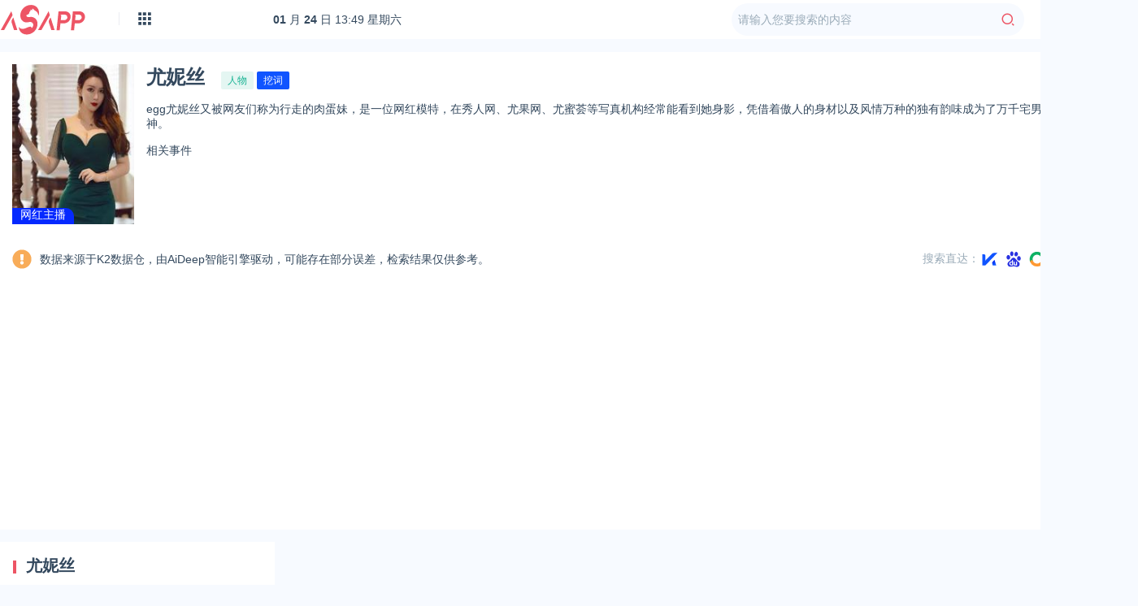

--- FILE ---
content_type: text/html; charset=utf-8
request_url: https://www.asapp.cn/tag/%E5%B0%A4%E5%A6%AE%E4%B8%9D
body_size: 3644
content:
<!DOCTYPE html>
<html lang="zh-CN" class="hb-loaded">
<head>
    <meta charset="UTF-8">
    <meta name="viewport" content="width=device-width, initial-scale=1, maximum-scale=1, user-scalable=no">
        <title>尤妮丝有什么梗？ - 爱思词典</title>
        <meta name="description" content="egg尤妮丝又被网友们称为行走的肉蛋妹，是一位网红模特，在秀人网、尤果网、尤蜜荟等写真机构经常能看到她身影，凭借着傲人的身材以及风情万种的独有韵味成为了万千宅男心目中的女神。"/>
    <meta name="keywords" content="尤妮丝"/>
    
    <link rel="stylesheet" href="/static/asapp/css/style.css">
    <link rel="stylesheet" href="https://cdn.k2os.com/font/style.css">
    <link rel="stylesheet" href="https://cdn.k2os.com/css/k2ued.css">
    <link rel="dns-prefetch" href="https://imgs.knowsafe.com">
    <link rel="dns-prefetch" href="https://imgs.aideep.com/">
    <link href="/static/asapp/img/favicon.ico" rel="icon" type="image/x-icon"/>
    <script async src="https://pagead2.googlesyndication.com/pagead/js/adsbygoogle.js?client=ca-pub-9347092167954578" crossorigin="anonymous"></script>

</head>
<body>

    <div class="header mb16" id="header">
        <div class="header_main">
            <div class="logo">
                <a href="/"><img alt="爱思词典" src="/static/asapp/img/logo.png"></a>
            </div>
            <div class="channel pc">
                <div class="channel_ico">
                    <img src="/static/asapp/img/channel_top_ico.png">
                </div>
                <div class="channel_nav_box">
                    <ul>
                        <li>
                            <a href="/">
                                <span><img src="/static/asapp/img/nav-home.svg"></span>
                                <div>首页</div>
                            </a>
                        </li>
                        <li>
                            <a href="/s/douyin">
                                <span><img src="/static/asapp/img/nav-dy.svg"></span>
                                <div>抖音</div>
                            </a>
                        </li>
                        <li>
                            <a href="/s/bilibili">
                                <span><img src="/static/asapp/img/nav-b.svg"></span>
                                <div>B站</div>
                            </a>
                        </li>
                        <li>
                            <a href="/s/laoshiji">
                                <span><img src="/static/asapp/img/nav-lsj.svg"></span>
                                <div>老司机</div>
                            </a>
                        </li>
                        <li>
                            <a href="/s/hot">
                                <span><img src="/static/asapp/img/nav-hot.svg"></span>
                                <div>热门</div>
                            </a>
                        </li>
                        <li>
                            <a href="/s/wl">
                                <span><img src="/static/asapp/img/nav-net.svg"></span>
                                <div>网络</div>
                            </a>
                        </li>
                    </ul>
                </div>
            </div>
            <div class="header-time fl">
                <a href="https://tools.0xu.cn/calendar" target="_blank"><div id="headerDate"></div></a>
            </div>
            <div class="header-login pc fr">
                <a class="btn-medium btn-red" href="/contact.html" target="_blank">
                    <i class="icon--140 mr8"></i>投稿</a>
            </div>
            <div class="header-search fr">
                <div class="header-search_box">
                    <input type="text" placeholder="请输入您要搜索的内容">
                    <span class="icon--10"></span>
                </div>
            </div>
            <a href="javascript:void(0)" class="navbut">
                <span></span>
                <span></span>
                <span></span>
            </a>
            <ul class="mapnav">
                <li><a href="/">首页</a></li>
                <li><a href="/s/douyin">抖音</a></li>
                <li><a href="/s/bilibili">B站</a></li>
                <li><a href="/s/laoshiji">老司机</a></li>
                <li><a href="/s/hot">热门</a></li>
                <li><a href="/s/wl">网络</a></li>
            </ul>
        </div>
    </div>


    <div class="star">
        <div class="star_img dy" style="height: auto">
            <div class="star_img_box">网红主播</div>
            <img src="https://imgs.knowsafe.com:8087/img/aideep/2023/3/12/3b1f1a4894aad903238a61ae8bb1841b.jpg?w=164&h=215" loading="lazy" alt="尤妮丝" style="height: auto">
        </div>
        <div class="star_about">
            <div class="star_div">
                <div class="star_name"><b>尤妮丝</b>
                    <div class="tag-small tag-green ml16">人物</div>
                    <a href="https://seo.0xu.cn/keywords/" target="_blank" class="tag-small tag-full-blue">挖词</a></div>
                
                <div class="star_describe" data-text="egg尤妮丝又被网友们称为行走的肉蛋妹，是一位网红模特，在秀人网、尤果网、尤蜜荟等写真机构经常能看到她身影，凭借着傲人的身材以及风情万种的独有韵味成为了万千宅男心目中的女神。"></div>
                <div class="star_tag_name">相关事件</div>
                <div class="star_tags"></div>
            </div>
        </div>
        <div class="k2-k2os-box">
            <img alt="aideep.com" src="/static/asapp/img/hot-tishi.svg"><span>数据来源于K2数据仓，由AiDeep智能引擎驱动，可能存在部分误差，检索结果仅供参考。</span>
            <ul class="pt8 fr">
                <li>搜索直达：</li>
                <li><a href="https://www.k2os.com/s/%e5%b0%a4%e5%a6%ae%e4%b8%9d.html" target="_blank"><img alt="0XU.CN" src="/static/asapp/img/hot-k2os.svg"></a></li>
                <li><a href="https://www.baidu.com/s?wd=%e5%b0%a4%e5%a6%ae%e4%b8%9d&www.k2os.com" rel="nofollow" target="_blank"><img src="/static/asapp/img/hot-baidu.svg"></a></li>
                <li><a href="https://www.so.com/s?q=%e5%b0%a4%e5%a6%ae%e4%b8%9d&www.k2os.com" rel="nofollow" target="_blank"><img src="/static/asapp/img/hot-so.svg"></a></li>
                <li><a href="https://www.toutiao.com/search/?keyword=%e5%b0%a4%e5%a6%ae%e4%b8%9d&www.k2os.com" rel="nofollow" target="_blank"><img src="/static/asapp/img/hot-toutiao.svg"></a></li>
                <li><a href="https://s.weibo.com/article?q=%e5%b0%a4%e5%a6%ae%e4%b8%9d&www.k2os.com" rel="nofollow" target="_blank"><img src="/static/asapp/img/hot-weibo.svg"></a></li>
                <li><a href="https://www.zhihu.com/search?type=content&q=%e5%b0%a4%e5%a6%ae%e4%b8%9d&www.k2os.com" rel="nofollow" target="_blank"><img src="/static/asapp/img/hot-zhihu.svg"></a></li>
            </ul>
        </div>
    </div>

<div class="main">
    <div class="k2-list-box">
        <div class="com_box k2-list k2_col-4 mb16" style="left: 0; top: 0;opacity: 0">
            <div class="k2-list-title mb16">
                <i></i>
                <a href="/r/wh/481.html" target="_blank">尤妮丝</a>
            </div>
            <div class="k2-list-excerpt mb16"><a href="/r/wh/481.html" target="_blank">egg尤妮丝又被网友们称为行走的肉蛋妹，是一位网红模特，在秀人网、尤果网、尤蜜荟等写真机构经常能看到她身影，凭借着傲人的身材以及风情万种的独有韵味成为了万千宅男心目中的女神。跟杨晨晨sugar、周于希...<span>查看更多</span></a></div>
            <div class="k2-n-user">
                <a href="/author/u28" target="_blank">
                    <img alt="周亚夫" src="https://imgs.knowsafe.com:8087/img/quu/t/a158.jpg">
                    <span class="mr8">周亚夫</span>
                </a>
                <p class="fr">03-12</p>
            </div>
        </div>
    </div>
    
</div>

    <div class="footer mt16">
        <div class="footer_main">
            <div class="guabiao">
                
                <a id="seal_ks_websafety" href="https://www.knowsafe.com" sid="a0009d19e640dafafa7d0d5ecece7003" sdomain="https://seal.knowsafe.com" target="_blank">iTrust</a>
                <script src="https://seal.knowsafe.com/static/js/websafety.js" charset="utf-8" type="text/javascript"></script>
                
            </div>
            <dl class="footer_left">
                <dt><img alt="AiDeep Ued" src="/static/asapp/img/footer_logo.png"></dt>
                <dd class="footer_nav">
                    <a href="/about.html">关于我们</a>
                    <a href="/contact.html">联系我们</a>
                    <a href="/links.html">友情链接</a>
                    <a href="/links.html">侵删通道</a>
                    <a href="/site1.xml">站点地图</a>
                    <a href="/site-tag-1.xml">站点标签</a>
                </dd>
                <dd class="gray copyright">Copyright © 2019 <a rel="nofollow" href="https://cms.k2os.com" target="_blank">K2CMS</a> All rights reserved.</dd>
                <dd class="gray">
                    <a rel="nofollow" href="https://beian.miit.gov.cn/" target="_blank">
                        黔ICP备19009857号-1
                    </a>
                    <span class="tongji">
                    <script type="text/javascript" src=""></script>
                        <script charset="UTF-8" id="LA_COLLECT" src="//sdk.51.la/js-sdk-pro.min.js"></script>
<script>LA.init({id: "JkId71jtXwrDYyHc",ck: "JkId71jtXwrDYyHc"})</script>
                        <script>
var _hmt = _hmt || [];
(function() {
    var hm = document.createElement("script");
    hm.src = "https://hm.baidu.com/hm.js?6e7d587a1e566f2da6ffd6e4f58e667f";
    var s = document.getElementsByTagName("script")[0];
    s.parentNode.insertBefore(hm, s);
})();
</script>
<script> var _mtj = _mtj || []; (function () { var mtj = document.createElement("script"); mtj.src = "https://node68.aizhantj.com:21233/tjjs/?k=e1j8r77ok75"; var s = document.getElementsByTagName("script")[0]; s.parentNode.insertBefore(mtj, s); })(); </script>
                    </span>
                </dd>
            </dl>
        </div>
    </div>


    <script src="/static/asapp/js/jquery-2.1.1.min.js"></script>
    <script src="/static/asapp/js/global.js"></script>

<script>
    let tag = "尤妮丝";
    $(".star_describe").each(function (k, v) {
        if ($(this).data('text').length > 230) {
            $(this).html($(this).data('text').substring(0, 230) + '<a href="javascript:void(0);" class="chakan">展开</a>')
        } else {
            $(this).html($(this).data('text'))
        }
    });
    $(document).on('click', '.chakan', function () {
        var iszk = $(this).parents('.star_describe').hasClass('zk');
        var text = $(this).parents('.star_describe').data('text');
        var brieftext = $(this).parents('.star_describe').data('text').substring(0, 230);
        if (iszk) {
            $(this).parents('.star_describe').removeClass('zk');
            $(this).parents('.star_describe').html(brieftext + '<a href="javascript:void(0);" class="chakan">展开</a>')
        } else {
            $(this).parents('.star_describe').addClass('zk');
            $(this).parents('.star_describe').html(text + '<a href="javascript:void(0);" class="chakan">收起</a>')
        }
    });

    function callbackFunction(result) {
        let html = '';
        let keys = []
        for (let i = 0; i < result.g.length; i++) {
            if (i > 5) break
            html += `<a href="https://www.baidu.com/s?wd=${result.g[i].q}" target="_blank">${result.g[i].q}</a>`;
            keys.push(result.g[i].q)
        }
        $('.star_tags').html(html)
        $('meta[name="keywords"]').attr("content", keys.join());
    }
</script>

    <script type="text/javascript"
            src="https://suggestion.baidu.com/su?wd=&json=1&cb=callbackFunction"></script>

</body>
</html>

--- FILE ---
content_type: text/html; charset=utf-8
request_url: https://www.google.com/recaptcha/api2/aframe
body_size: 249
content:
<!DOCTYPE HTML><html><head><meta http-equiv="content-type" content="text/html; charset=UTF-8"></head><body><script nonce="9GL1gEqpECc20bzL6nUcLQ">/** Anti-fraud and anti-abuse applications only. See google.com/recaptcha */ try{var clients={'sodar':'https://pagead2.googlesyndication.com/pagead/sodar?'};window.addEventListener("message",function(a){try{if(a.source===window.parent){var b=JSON.parse(a.data);var c=clients[b['id']];if(c){var d=document.createElement('img');d.src=c+b['params']+'&rc='+(localStorage.getItem("rc::a")?sessionStorage.getItem("rc::b"):"");window.document.body.appendChild(d);sessionStorage.setItem("rc::e",parseInt(sessionStorage.getItem("rc::e")||0)+1);localStorage.setItem("rc::h",'1769262582738');}}}catch(b){}});window.parent.postMessage("_grecaptcha_ready", "*");}catch(b){}</script></body></html>

--- FILE ---
content_type: text/css; charset=utf-8
request_url: https://www.asapp.cn/static/asapp/css/style.css
body_size: 23533
content:
body{background:#f7faff!important;font-family:"Helvetica Neue",Helvetica,Tahoma,Arial,"Microsoft Yahei","Hiragino Sans GB","WenQuanYi Micro Hei",sans-serif;color:#34495e}
body,dd,dl,dt,ul,ul li{margin:0;padding:0;list-style:none}
a,a:hover{text-decoration:none}
h1,h2,h3,h4{margin:0;padding:0}
button,input,select{outline-color:invert;outline-style:none;outline-width:0;border:none;text-shadow:none;-webkit-user-select:text;box-shadow:none}
.header{background:#fff;height:48px}
.header_main{width:1400px;margin:0 auto}
.logo{float:left;margin-top:4px;margin-right:40px;height:40px}
.logo img{width:100%;height:100%}
.header-login{line-height:48px}
.channel{float:left;margin-top:15px;font-size:0;border-left:1px #ebedf2 solid;padding-left:23px;position:relative;z-index:100}
.channel_nav_box{position:absolute;left:23px;top:0;display:none;padding-top:35px}
.channel ul{background:#fff;width:352px;padding:16px 16px 0 16px;margin-bottom:-16px;border-radius:4px;box-shadow:0 2px 4px rgba(0,0,0,.12),0 0 6px rgba(0,0,0,.04);font-size:0;height:auto;overflow:hidden}
.channel:hover .channel_nav_box{display:block}
.channel ul li{width:40px;height:46px;text-align:center;float:left;margin-right:16px;margin-bottom:16px;overflow:hidden}
.channel ul li a{display:block;color:#34495e}
.channel ul li:nth-child(6n){margin-right:0}
.channel ul li img{width:24px;height:24px}
.channel ul li div{font-size:12px;line-height:19px;overflow:hidden;margin-top:5px}
.header-time{height:48px;line-height:48px;margin-left:150px}
.header-time a{color:#34495e;font-size:14px}
.header-search{margin-right:64px;margin-top:4px}
.header-search_box{width:360px;height:40px;background:#f7faff;border-radius:20px;color:#9aabb8;display:flex}
.header-search_box input{width:calc(100% - 40px);background:0 0;padding:8px}
.header-search_box span{width:40px;height:40px;line-height:40px;text-align:center}
.header-search_box .icon--10{color:#ed5565;font-size:18px}
.header-search_box .icon--10:hover{color:#e02a37}
.main{width:1400px;margin:0 auto;height:auto;overflow:hidden}
.k2-list-box{ width: 1400px; margin: -16px auto 16px auto; position: relative;}
.com_title-red{ border-left: 4px #ed5565 solid; padding-left: 12px; font-size: 14px; color: #34495e; height: 19px; }
.k2-n-user{height:16px}
.k2-n-user a{font-size:14px;color:#939cb0;float:left;display:flex;line-height:16px}
.k2-n-user img{width:16px;height:16px;margin-right:8px;border-radius:50%}
.k2-n-user p{color:#9aabb8}
.k2-list{ margin-bottom: 16px; -webkit-column-break-inside: avoid; width: 25%; position: absolute}
.k2-list:hover{box-shadow: 0 6px 12px 0 hsl(0deg 0% 82% / 18%)}
.k2-list-title i{border-left: 4px #ed5565 solid;padding-left: 12px;height: 20px;}
.k2-list-title a{font-size:20px;color:#34495e;font-weight:700}
.k2-list-title a:hover{color:#ed5565!important}
.k2-list-excerpt a{font-size:16px;color:#34495e;line-height:32px}
.k2-list-excerpt a:hover{color:#34495e!important}
.k2-list-excerpt a span{font-size:16px;color:#ed5565;line-height:32px}
.k2-center{width:688px;margin:0 auto}
.article-user_pic img{width:32px;height:32px;margin-right:8px;border-radius:50%}
.com_more{width:100%}
.com_more a{font-size:12px;color:#34495e;display:block;height:14px;line-height:14px;text-align:center}
.banner_h_70{height:70px;width:300px;background:#1054ff}
.banner_h_250{height:250px;width:300px;background:#1054ff}
.banner_h_250 img,.banner_h_70 img{width:100%;height:100%}
.com_404{width:1400px;margin:0 auto;height:auto;overflow:hidden;text-align:center}
.com_404 img{padding-top:100px;margin-bottom:100px}
.com_title{position:relative}
.com_title_more{position:absolute;right:0;top:0;background:url(../img/more.png);display:inline-block;width:20px;height:20px}
.k2-link{overflow:hidden;clear:both;width:1400px;margin:0 auto}
.k2-link .more{color:#9aabb8}
.k2-link-list{width:1400px;margin:0 auto;overflow:hidden;margin-top:2px;background:#fff}
.k2-link-list ul{padding:16px;height:auto}
.k2-link-list ul li{float:left;margin-right:16px}
.k2-link-list ul li a{color:#34495e;font-size:14px}
.k2-about{width:1400px;margin:0 auto;min-height:400px;overflow:hidden}
.k2-about-left{width:200px;margin-right:16px;float:left}
.k2-about-left ul li{background:#fff;height:60px;margin-bottom:10px}
.k2-about-left ul li a{display:block;line-height:60px;color:#34495e;font-size:16px;text-align:center}
.k2-about-right{width:1184px;height:100%;float:right}
.k2-about-box{background:#fff;min-height:428px;height:100%;padding:16px;margin-top:2px}
.k2-about-box p{font-size:16px;color:#34495e;line-height:30px}
.k2-about-box b{font-size:16px;color:#0529ff;line-height:30px}
.k2-hot-main{width:calc(100% - 204px)}
.k2-hot-nav{border-bottom:1px #f7faff solid}
.k2-hot-list span,.k2-hot-nav span{display:inline-block;height:56px;line-height:56px;color:#34495e;font-size:14px;white-space:nowrap;overflow:hidden;text-overflow:ellipsis;-o-text-overflow:ellipsis}
.k2-hot-list span:nth-child(1),.k2-hot-nav span:nth-child(1){width:12%;padding:0 4px;display:inline-block}
.k2-hot-list span:nth-child(2),.k2-hot-nav span:nth-child(2){width:65%;display:inline-block}
.k2-hot-list{min-height:494px}
.k2-hot-list li:nth-child(2n){background:#f7faff}
.k2-hot-list span{font-size:14px;color:#34495e;line-height:56px;height:56px}
.k2-hot-list span a{color:#0529ff}
.k2-page404{width:1200px;height:auto;margin:0 auto}
.k2-page404-box{text-align: center}
.k2-page404-box p{color:#34495e;font-size:16px}
.k2-page404-like ul{display:flex;flex-flow:wrap}
.k2-page404-like li{display:flex;align-items:center;float:left;width:calc(33.333333% - 10.666666px);margin-right:16px}
.k2-page404-like li:nth-child(3n){margin-right:0}
.k2-page404-like li a{font-size:16px;color:#34495e;line-height:34px}
.k2-page404-like li span{width:2px;height:2px;border-radius:50%;border:2px #9aabb8 solid;margin-right:12px}
.k2-asapp-like{position: relative; display: flex; flex-wrap: wrap;}
.k2-asapp-like li{background:#f7faff;float:left;padding: 16px;height:56px;width:calc(33.333333% - 10.666666px);margin-right:16px;margin-top:16px}
.k2-asapp-like li:nth-child(3n){margin-right:0}
.k2-asapp-like li span:nth-child(1){color:#ed5565;font-size:14px;margin-right:4px}
.k2-asapp-like li span:nth-child(2){color:#34495e;font-size:16px}
.footer{background:#fff;height:100px;overflow:hidden}
.footer_main{width:1400px;margin:0 auto}
.footer_left{position:relative;padding-left:70px;font-size:14px;margin-top:16px;float:left}
.footer_left dt{position:absolute;left:0;top:5px}
.footer_left dd.footer_nav a{color:#34495e;margin-right:16px}
.copyright{margin:10px 0}
.security_ico{float:right;margin-top:30px}
.tongji a{font-size:14px;color:#9aabb8}
.guabiao{float:right;margin-top:30px;width:114px}
.keywords{margin-top:15px}
.keywords a{background-color:#f7faff;font-size:12px;padding:4px;border-radius:999rem;padding-right:16px;display:inline-block;align-items:center;line-height:1.4;margin-right:15px;color:#34495e;margin-bottom:15px}
.keywords a:before{content:"#";color:#ed5565;border-radius:100%;background-color:#fff;width:20px;height:20px;line-height:20px;text-align:center;margin-right:6px;font-weight:700}
.user_inf{background:#fff;padding:16px;margin-bottom:16px}
.user_pic{text-align:center;padding-bottom:30px;border-bottom:1px #f7faff solid;display:block;color:#34495e}
.user_pic img{width:115px;height:115px;border-radius:50%;display:block;margin:0 auto;border:1px #c1d3ff solid;padding:4px;background:#f7faff;margin-bottom:10px}
.user_inf ul{height:auto;overflow:hidden;padding-top:16px}
.user_inf ul li{float:left;width:50%;text-align:center}
.user_inf ul li i{display:block;color:#9aabb8;font-style:normal}
.ewm{background:#fff;padding:16px;margin-bottom:16px;font-size:12px;color:#34495e;text-align:center}
.ewm img{display:block;margin:0 auto 16px auto}
.right_box{width:auto;height:auto;overflow:hidden;background:#fff;padding:16px}
.inc_pic li{background:#fff;padding:8px;float:left;margin-right:12px;margin-bottom:12px}
.ico-more2{background:url(../img/more2.svg);display:inline-block;width:20px;height:20px;vertical-align:middle}
.inc_pic{height:auto;overflow:hidden}
.inc_pic li span{display:block;height:180px;overflow:hidden;font-size:0}
.inc_pic li span img{width:100%;object-fit:cover;height:180px}
.inc_pic li div{font-size:14px;line-height:1;margin-top:10px;white-space:nowrap;overflow:hidden;text-overflow:ellipsis}
.inc_pic a{color:#34495e}
.no_sites{width:100%;text-align:center;font-size:14px}
.btn_add_site{border:1px #0529ff solid;color:#0529ff;padding:8px 15px;background-color:transparent;border-radius:6px}
.no_sites .text{color:#9aabb8;margin:10px 0}
.article_show_box{background:#fff;height:auto;overflow:hidden}
.article_show .title{color:#34495e;font-size:24px;line-height:normal;font-weight:400;margin-bottom:16px}
.article_show{margin:24px}
.article_inf{font-size:14px;height:auto;overflow:hidden;margin-bottom:16px;color:#34495e}
.article_inf span{color:#9aabb8;margin-right:30px}
.article_inf span.classify{float:right;margin-right:0}
.article_inf a{color:#34495e}
.article_show_body{font-size:16px;line-height:34px;color:#34495e}
.article_show_body img{max-width:100%}
.article_footer{font-size:14px;line-height:26px;color:#34495e}
.article_footer div:first-child{color:#9aabb8;font-size:14px;font-style:italic}
.article_footer div:nth-child(2) a{color:#0529ff}
.article_footer i{color:#9aabb8}
.article_footer_banner{background:#fff;padding:16px}
.star_img.dy{left:15px;top:15px;width:150px;height:225px;overflow:hidden}
.star_img.dy img{width:100%}
.star_img{width:164px;float:left;position:absolute;top:-15px;left:0;font-size:0}
.star_img img{width:164px;height:225px}
.star_img_box{position:absolute;left:0;bottom:0;display:inline-block;height:20px;border-radius:0 10px 0 0;background:#0529ff;color:#fff;font-size:14px;padding:0 10px}
.star{width:1400px;margin:0 auto;min-height:200px;margin-bottom:15px;background:#fff;position:relative;margin-top:15px;overflow:hidden}
.star_about{padding-left:165px}
.star_div{padding:15px;min-height:230px}
.star_name b{font-size:24px;color:#34495e}
.star_name small{margin-left:15px;font-size:12px;color:#fff;border-radius:2px;padding:1px 6px;background-color:#1ab394}
.star_describe{font-size:14px;overflow:hidden;text-overflow:ellipsis;margin-top:15px;margin-right:15px}
.star_describe a{color:#0529ff;margin-left:5px}
.star_tag_name{margin-top:15px;font-size:14px;color:#34495e}
.star_tags{margin-top:15px}
.star_tags a{height:26px;line-height:26px;font-size:12px;padding:0 10px;margin-right:10px;background:#f7faff;border-radius:3px;display:inline-block}
.star_n_bottom{margin-top:12px}
.star_n_bottom .tag{font-size:0;display:inline-block;vertical-align:middle;margin-right:16px}
.star_n_bottom .tag a{display:inline-block;background:#f7faff;border-radius:4px;height:22px;line-height:22px;padding:0 10px;color:#1054ff;font-size:12px}
.star_n_bottom .tag a+a{margin-left:16px}
.star_n_bottom span{display:inline-block;height:22px;line-height:22px;font-size:14px;margin-right:16px;overflow:hidden;text-overflow:ellipsis;white-space:nowrap}
.star_n_bottom span a{color:#1054ff}
.star_n_bottom .qita{display:inline-block;height:22px;overflow:hidden;vertical-align:middle;font-size:0}
.author_article{height:auto;overflow:hidden}
.author_article li{float:left;background:#fff;height:200px;overflow:hidden}
.author_article li .pic{height:125px;overflow:hidden;display:block;background:#f7faff}
.author_article li .pic img{width:100%}
.author_article li .title{display:block;padding:8px 10px;line-height:18px;font-size:12px;color:#34495e;height:36px}
.author_article li:nth-child(5n+5){margin-right:0}
.author_f{font-size:12px;color:#9aabb8;padding:10px}
.author_f .browse{padding-left:15px;float:right}
.author_nav{width:auto;background:#fff;margin:15px 0;height:auto;overflow:hidden;padding:0 15px}
.author_nav li{float:left}
.author_nav li a{height:45px;line-height:45px;display:block;padding:0 15px}
.author_nav li.dq a{background:#f7faff;color:#0529ff}
.author_header{background:#fff;height:150px;margin-top:100px;position:relative}
.author_header img{width:125px;height:125px;border-radius:50%;left:50%;margin:0 0 0 -67.5px;position:absolute;top:-50%;padding:5px;border:1px #0529ff solid}
.username{padding-top:70px;text-align:center;font-size:16px}
.article_detaile_hot span:nth-child(2){width:175px}
.article_detaile_hot{width:100%}
.tag_classify{width:1400px;height:auto;overflow:hidden;background-color:#fff}
.tag_classify li{float:left;margin-left:40px}
.tag_classify li a{display:block;height:48px;line-height:48px;font-size:14px;color:#34495e;border-bottom:2px #fff solid}
.tag_classify li.dq>a{border-bottom:2px #0529ff solid}
.page{text-align:right}
.page .pagination{display:inline-block;text-align:center;height:auto;overflow:hidden}
.page .pagination li:first-child{border-radius:5px 0 0 5px}
.page .pagination li:last-child{border-right:1px #f1f1f1 solid;border-radius:0 5px 5px 0}
.page .pagination li{float:left;border:1px #f1f1f1 solid;border-right:none;overflow:hidden}
.page .pagination li a,.pagination li span{float:left;width:34px;height:34px;line-height:34px;text-align:center;background:#fff}
.page .pagination li a{color:#34495e}
.page .pagination li.active span{background:#0529ff;color:#fff}
.mapnav,.nav,.navbut{display:none}
@media (max-width:768px){
    .k2-list-box{ width: 100%}
    .k2-list-box .k2-list{ width: 100%; margin-right: 0}
    .index-center,.index-center2,.index-right,.k2-center,.k2-index-left,.k2-left-2,.main{width:100%}
    .header-search,.header-time,.header-top,.header_btn,.k2-about-left,.k2-left,.k2-link,.k2-link-list,.k2-right,.pc{display:none}
    .header_search{right:15px;top:35px;z-index:99}
    .header_main .icon--162{float:right;height:30px;line-height:30px;margin-top:11px;padding:0 10px;cursor:pointer}
    .header_main>.icon--162{position:absolute;right:15px;top:0;margin-top:0;color:#fff}
    .header_main .logo{height:30px;line-height:30px;margin-top:0}
    .header_main .logo img{height:100%;padding-left:8px}
    .header_search{position:absolute;right:0;top:55px;box-shadow:0 2px 6px 0 #b9c5cc;padding:15px;background:#fff;width:230px;display:none;z-index:9}
    .header_search>div{background:#f7faff;position:relative}
    .header_search>div input{height:34px;background:0 0;margin:0;padding:0 10px;width:145px}
    .header_search>div span{position:absolute;right:0;top:0;margin:0;padding:0;cursor:pointer}
    .header_search>div span.icon--162{margin-top:0;height:34px;line-height:34px}
    .header_search>div span.icon--128{border-right:1px #dde6eb solid;padding-right:7px;right:34px;top:8px;color:#9aabb8}
    .header_main{position:relative;width:100%;height:auto;min-height:30px;background:#fff}
    .nav{background:#fff;border-top:1px #f7f7f7 solid;border-bottom:1px #f7f7f7 solid}
    .nav li{display:inline-block;font-size:14px}
    .nav li a{color:#34495e;display:block;height:30px;line-height:30px;margin:0 10px}
    .nav li.dq>a{border-bottom:2px #0529ff solid}
    .navbut{width:30px;height:27px;position:absolute;left:90px;top:0;padding-top:3px}
    .navbut span{display:block;height:2px;background:#9aabb8;margin:4px 8px 0 8px}
    .mapnav{background:#fff;border-top:1px #f7faff solid;padding:5px 10px;height:auto;overflow:hidden}
    .mapnav li{float:left;width:20%;font-size:14px}
    .mapnav li a{display:block;height:24px;line-height:24px;padding:0 5px;color:#34495e}
    #headerDate{display:none}
    .k2-page404{width:100%}
    .k2-page404-like li{width:100%}
    .top_bnt{display:none!important}
    .iconfont{list-style-type:disc;margin-right:25px}
    .com_news{background:#fff}
    .com_news li{display:block;position:relative;background:#fff;padding-top:10px}
    .com_news li .img{position:absolute;left:0;top:10px;width:110px;height:73px;display:block;overflow:hidden;border-radius:3px;background:#f7faff}
    .com_news li .img img{width:100%}
    .com_news li h3{font-size:16px}
    .com_news li h3 a{color:#34495e;font-weight:400;display:block;line-height:24px;height:48px;overflow:hidden;margin-bottom:4px}
    .com_news li p{font-size:12px;display:none}
    .com_news_list{display:flex;justify-content:space-between}
    .com_news_r{margin-left:0;width:calc(100% - 172px);display:flex;justify-content:space-between;flex-flow:column}
    .k2-index-center{width:100%}
    .com_news_footer{height:20px;font-size:12px;line-height:20px;color:#9aabb8}
    .com_news_footer .user img,.read_ico{display:none}
    .com_news_footer .user a{color:#9aabb8}
    .com_news_footer .time{float:right}
    .mapnav,.navbut{display:block;width:100%}
    .navbut{width:35px}
    .header{height:auto;overflow:hidden}
    .com_more a{display:block;font-size:14px;text-align:center;background:#fff;color:#34495e}
    .k2-job-list ul li{padding:10px;width:100%;background:#fff;float:none;position:relative}
    .k2-job-title{float:left;width:80%}
    .k2-job-title a{font-size:16px;color:#34495e}
    .k2-job-title span{font-size:16px;color:#ed5565}
    .k2-job-tag{width:80%;font-size:14px;margin-top:30px;color:#9aabb8}
    .k2-job-com{position:absolute;right:10px;top:10px;margin-top:0!important}
    .footer .footer_nav{display:none}
    .footer dt{background:#fff;text-align:center;margin:15px 15px 0 15px;padding:15px}
    .footer dt img{height:45px}
    .footer .footer_main>a,.footer .gray{display:none}
    .page{margin:0 15px}
    .guabiao{float:right;margin:20px 30px 0 0;width:114px}
    .footer dt{text-align:left}
    .star{height:auto;overflow:hidden;background:#fff}
    .star_img{position:relative;display:block;padding-top:80%}
    .star_img img{position:absolute;top:0;left:0;width:100%;height:100%;object-fit:cover;object-position:center -.33px}
    .star_img_box{text-align:center;width:100px;color:#fff;font-size:14px;padding:2px;background-color:#0529ff;position:absolute;z-index:1;left:0}
    .star_about{float:left}
    .star_div{margin-top:15px}
    .star_name b{font-size:14px;color:#34495e}
    .star_name small{margin-left:15px;font-size:12px;color:#fff;border-radius:2px;padding:1px 6px;background-color:#1ab394}
    .star_describe{font-size:14px;overflow:hidden;text-overflow:ellipsis;display:-webkit-box;-webkit-box-orient:vertical;-webkit-line-clamp:6;margin-top:15px;margin-right:15px}
    .star_tag_name{margin-top:15px;font-size:14px;color:#34495e}
    .star_tags{margin-top:15px}
    .star_tags a{height:26px;line-height:26px;font-size:12px;padding:0 10px;margin:5px 5px 5px 0;background:#f7faff;border-radius:3px;display:inline-block}
    .star_img.dy{left:0;top:0;height:auto;overflow:hidden;width:100%;padding:0;position:relative}
    .star_img.dy img{width:100%;position:relative}
    .tag_classify{width:100%;margin:10px auto;height:auto;overflow:hidden;background-color:#fff}
    .tag_classify li{float:left;margin-left:40px}
    .tag_classify li a{display:block;height:48px;line-height:48px;font-size:14px;color:#34495e;border-bottom:2px #fff solid}
    .tag_classify li.dq>a{border-bottom:2px #0529ff solid}
    .tag_article{margin:0 15px}
    .article_show_box{overflow:hidden;background:#fff}
    .article_show{margin:14px}
    .article_show h1{font-size:24px;font-weight:400;padding:10px;color:#34495e}
    .article_inf{padding:0 10px;margin-bottom:15px;color:#34495e}
    .article_inf span{margin-right:10px;font-size:14px}
    .article_inf a{color:#34495e}
    .article_show_body img{max-width:100%}
    .article_show_body{font-size:16px;color:#34495e;line-height:28px}
    .article_show_body p{word-wrap:break-word;word-break:break-all}
    .article_footer_banner{display:none}
    .article_footer{line-height:28px;font-size:16px;color:#34495e;font-style:italic}
    .article_footer div:first-child{color:#9aabb8;font-size:14px}
    .article_footer div:nth-child(2) a{color:#0529ff}
    .article_footer div{font-size:14px;margin-bottom:15px}
    .article_footer div.mylink{overflow:hidden}
    .keywords{margin-top:14px}
    .keywords a{height:24px;line-height:24px;background:#f7faff;border-radius:3px;display:inline-block;margin-right:10px;padding:0 8px;margin-bottom:5px}
    .inc_pic li{width:calc(50% - 7px);background:#fff;float:left;margin-right:14px;}
    .inc_pic li:nth-child(2n){float:right}
    .inc_pic{height:auto;overflow:hidden}
    .inc_pic li span{display:block;height:180px;overflow:hidden;font-size:0}
    .inc_pic li span img{width:100%;object-fit:cover;height:180px}
    .inc_pic li div{font-size:14px;line-height:1;margin-top:10px;white-space:nowrap;overflow:hidden;text-overflow:ellipsis}
    .inc_pic a{color:#34495e}
    .inc_pic .k2_col-3{margin-right:0}
    .ico-more2{background:url(../img/more2.svg);display:inline-block;width:20px;height:20px;vertical-align:middle}
    .author_header{background:#fff;position:relative;height:80px;margin-top:50px}
    .author_header img{width:60px;height:60px;border-radius:50%;position:absolute;left:50%;top:-50%;padding:3px;border:1px #0529ff solid;margin-left:-33px}
    .author_nav{background:#fff;margin:10px 0;height:auto;overflow:hidden;padding:0 10px}
    .author_nav a{display:block;height:50px;line-height:50px}
    .author_nav li{float:left}
    .author_nav li a{padding:0 15px}
    .author_nav li.dq a{background:#f7faff;color:#0529ff}
    .author_article li{background:#fff;margin-bottom:15px}
    .author_article li .pic{width:100%;overflow:hidden;display:block}
    .author_article li .pic img{width:100%}
    .author_article li .title{font-size:14px;padding:0 15px;color:#34495e;display:block}
    .author_article li .author_f{padding:10px 15px;font-size:14px;color:#9aabb8}
    .author_f .browse{padding-left:15px;float:right}
    .pagination{margin-bottom:20px;height:auto;overflow:hidden}
    .pagination li{display:none;width:50%;float:left;text-align:center}
    .pagination li a,.pagination li span{display:block;background:#fff;height:40px;line-height:40px}
    .pagination li:first-child{display:inline-block}
    .pagination li:last-child{display:inline-block}
    .username{padding-top:30px;text-align:center}
    .star{height:auto;margin:15px;overflow:hidden;background:#fff}
    .star_img{position:relative;display:block;padding-top:80%}
    .star_img img{position:absolute;top:0;left:0;width:100%;height:100%;object-fit:cover;object-position:center -.33px}
    .star_img_box{text-align:center;width:100px;color:#fff;font-size:14px;padding:2px;background-color:#0529ff;position:absolute;margin:-260px 0 0 0;z-index:1}
    .star_about{float:left}
    .star_div{padding:15px}
    .star_name b{font-size:14px;color:#34495e}
    .star_name small{margin-left:15px;font-size:12px;color:#fff;border-radius:2px;padding:1px 6px;background-color:#1ab394}
    .star_describe{font-size:14px;overflow:hidden;text-overflow:ellipsis;display:-webkit-box;-webkit-box-orient:vertical;-webkit-line-clamp:6;margin-top:15px;margin-right:15px}
    .star_tag_name{margin-top:15px;font-size:14px;color:#34495e}
    .star_tags{margin-top:15px}
    .star_tags a{height:26px;line-height:26px;font-size:12px;padding:0 10px;margin:5px 5px 5px 0;background:#f7faff;border-radius:3px;display:inline-block}
    .k2-about-box{background:#fff;padding:14px;height:auto}
    .com_pictures li{width:calc(50% - 8px)}
    .com_pictures li:nth-child(6n){margin-right:16px}
    .com_pictures li:nth-child(2n){margin-right:0}
    .com_pictures{width:100%}
    .k2-about-left{display:none}
    .k2-about,.k2-about-right{width:100%}
}

--- FILE ---
content_type: image/svg+xml
request_url: https://www.asapp.cn/static/asapp/img/nav-home.svg
body_size: 680
content:
<svg xmlns="http://www.w3.org/2000/svg" viewBox="0 0 24 24"><defs><style>.cls-1{fill:none;}.cls-2{fill:#34495e;}.cls-3{fill:#ed5565;}</style></defs><title>home@1x</title><g id="图层_2" data-name="图层 2"><g id="图层_1-2" data-name="图层 1"><rect class="cls-1" width="24" height="24"/><path class="cls-2" d="M19.88,23H4.13A3.13,3.13,0,0,1,1,19.88V10A3.11,3.11,0,0,1,2.17,7.58L10,1.28a3.11,3.11,0,0,1,3.9,0l7.87,6.3A3.11,3.11,0,0,1,23,10v9.85A3.13,3.13,0,0,1,19.88,23ZM11.3,2.84,3.42,9.14A1.12,1.12,0,0,0,3,10v9.85A1.13,1.13,0,0,0,4.13,21H19.88A1.13,1.13,0,0,0,21,19.88V10a1.12,1.12,0,0,0-.42-.88L12.7,2.84a1.13,1.13,0,0,0-1.4,0Z"/><path class="cls-3" d="M12,19a1,1,0,0,1-1-1V13a1,1,0,0,1,2,0v5A1,1,0,0,1,12,19Z"/><rect class="cls-1" width="24" height="24"/></g></g></svg>

--- FILE ---
content_type: image/svg+xml
request_url: https://www.asapp.cn/static/asapp/img/hot-zhihu.svg
body_size: 630
content:
<svg xmlns="http://www.w3.org/2000/svg" viewBox="0 0 32 32"><defs><style>.cls-1{fill:none;}.cls-2{fill:#06f;}</style></defs><title>hot-zhihu</title><g id="图层_2" data-name="图层 2"><g id="图层_1-2" data-name="图层 1"><path class="cls-1" d="M0,0H32V32H0Z"/><path class="cls-2" d="M16.46,24l-2.25,1.43-2.84-4.47A14.91,14.91,0,0,1,8.51,26a21.18,21.18,0,0,1-1.73,1.83L5.61,28.94,3.72,27.06c.19-.19,1-1,1.22-1.14a18.65,18.65,0,0,0,1.52-1.61,11.55,11.55,0,0,0,2.85-7H4V14.67H9.33V9.33H8.18a9.7,9.7,0,0,1-3.49,3.81L3.31,10.86C5.17,9.74,6.55,7.39,7.37,3.71l2.6.58a23.47,23.47,0,0,1-.65,2.38h6V9.33H12v5.33h3.33v2.67H12.25Zm5.12-.09,1.49-1.19h2.27V9.33H20V22.67h1ZM17.33,6.67H28V25.33H24L20.67,28l-1.33-2.67h-2Z"/></g></g></svg>

--- FILE ---
content_type: image/svg+xml
request_url: https://www.asapp.cn/static/asapp/img/nav-net.svg
body_size: 1254
content:
<svg xmlns="http://www.w3.org/2000/svg" viewBox="0 0 24 24"><defs><style>.cls-1{fill:none;}.cls-2{fill:#34495e;}.cls-3{fill:#ed5565;}</style></defs><title>net@1x</title><g id="图层_2" data-name="图层 2"><g id="图层_1-2" data-name="图层 1"><rect class="cls-1" width="24" height="24"/><path class="cls-2" d="M12,3a9,9,0,1,1-9,9,9,9,0,0,1,9-9m0-2A11,11,0,1,0,23,12,11,11,0,0,0,12,1Z"/><path class="cls-2" d="M23,12A11,11,0,0,0,12,1h0a11,11,0,1,0,0,22h0A11,11,0,0,0,23,12Zm-2,0a8.94,8.94,0,0,1-1.14,4.37,11.16,11.16,0,0,0-2.05-1.69A19.76,19.76,0,0,0,18,12a16.32,16.32,0,0,0-1.89-8A9,9,0,0,1,21,12ZM11,3.38v9.68a10.89,10.89,0,0,0-2.91.68C8,13.18,8,12.6,8,12,8,7.56,9.55,4.42,11,3.38Zm0,11.68v5.56a8.38,8.38,0,0,1-2.59-4.85A8.86,8.86,0,0,1,11,15.06Zm2,5.56V15.06a8.86,8.86,0,0,1,2.59.71A8.38,8.38,0,0,1,13,20.62Zm2.91-6.88A10.87,10.87,0,0,0,13,13.06V3.38c1.45,1,3,4.18,3,8.62C16,12.6,16,13.18,15.91,13.73ZM7.89,4A16.32,16.32,0,0,0,6,12a19.74,19.74,0,0,0,.19,2.67,11.1,11.1,0,0,0-2.05,1.7A9,9,0,0,1,7.89,4ZM5.33,18a9.45,9.45,0,0,1,1.29-1.2A13.17,13.17,0,0,0,7.89,20,9,9,0,0,1,5.33,18Zm10.78,2a13.17,13.17,0,0,0,1.28-3.18A9.45,9.45,0,0,1,18.67,18,9,9,0,0,1,16.11,20Z"/><path class="cls-3" d="M18.7,6A9,9,0,0,1,12,9,9,9,0,0,1,5.34,6,9.66,9.66,0,0,0,4.08,7.62,10.94,10.94,0,0,0,12,11a10.94,10.94,0,0,0,7.85-3.33A17.56,17.56,0,0,0,18.7,6Z"/></g></g></svg>

--- FILE ---
content_type: image/svg+xml
request_url: https://www.asapp.cn/static/asapp/img/hot-so.svg
body_size: 558
content:
<svg xmlns="http://www.w3.org/2000/svg" viewBox="0 0 32 32"><defs><style>.cls-1{fill:none;}.cls-2{fill:#0fb264;}.cls-3{fill:#ff9932;}</style></defs><title>hot-so</title><g id="图层_2" data-name="图层 2"><g id="图层_1-2" data-name="图层 1"><path class="cls-1" d="M0,0H32V32H0Z"/><path class="cls-2" d="M5.33,19.63l2.51-.46h0a7.27,7.27,0,1,1,12.88.35h0l2.64-.2,1.91,2a12.12,12.12,0,1,0-23-5.3,12,12,0,0,0,1.22,5.3Z"/><path class="cls-3" d="M14.38,28.12A12.2,12.2,0,0,1,3.48,21.3a2.43,2.43,0,1,1,4.36-2.12,7.27,7.27,0,0,0,13.08,0,2.43,2.43,0,0,1,4.36,2.12A12,12,0,0,1,14.38,28.12Z"/><circle class="cls-3" cx="27.31" cy="25.69" r="2.43"/></g></g></svg>

--- FILE ---
content_type: image/svg+xml
request_url: https://www.asapp.cn/static/asapp/img/hot-weibo.svg
body_size: 1237
content:
<svg xmlns="http://www.w3.org/2000/svg" viewBox="0 0 32 32"><defs><style>.cls-1{fill:none;}.cls-2{fill:#e6162d;}.cls-3{fill:#f93;}</style></defs><title>hot-weibo</title><g id="图层_2" data-name="图层 2"><g id="图层_1-2" data-name="图层 1"><path class="cls-1" d="M0,0H32V32H0Z"/><path class="cls-2" d="M23.37,15.17h0c-.42-.12-.7-.21-.48-.75a3.07,3.07,0,0,0,0-2.92c-1-1.36-3.56-1.29-6.55,0,0,0-.94.41-.7-.33.46-1.48.39-2.71-.33-3.43-1.62-1.62-5.93.06-9.63,3.75-2.76,2.77-4.37,5.7-4.37,8.24,0,4.85,6.22,7.8,12.31,7.8,8,0,13.29-4.63,13.29-8.32C26.93,17,25.05,15.69,23.37,15.17ZM13.66,25.76c-4.85.48-9-1.71-9.36-4.91s3.37-6.16,8.22-6.64,9,1.71,9.36,4.9S18.51,25.27,13.66,25.76Z"/><path d="M14.14,16.66a5.29,5.29,0,0,0-5.93,2.59,3.61,3.61,0,0,0,2.3,5.14,5.24,5.24,0,0,0,6.26-2.66A3.62,3.62,0,0,0,14.14,16.66ZM12.38,22a1.84,1.84,0,0,1-2.23.73,1.29,1.29,0,0,1-.49-1.94A1.85,1.85,0,0,1,11.83,20,1.29,1.29,0,0,1,12.38,22Zm1.54-2a.7.7,0,0,1-.84.31.49.49,0,0,1-.22-.73.69.69,0,0,1,.82-.31A.49.49,0,0,1,13.92,20Z"/><path class="cls-3" d="M26.5,12.67a1,1,0,1,1-1.84-.58v0a1.84,1.84,0,0,0-.38-1.81,1.86,1.86,0,0,0-1.76-.57,1,1,0,0,1-.4-1.89,3.78,3.78,0,0,1,4.39,4.87Z"/><path class="cls-3" d="M21.28,3.9a7.77,7.77,0,0,1,9,10,1.12,1.12,0,0,1-1.41.72h0a1.13,1.13,0,0,1-.72-1.42,5.52,5.52,0,0,0-6.41-7.1,1.13,1.13,0,0,1-.47-2.2Z"/></g></g></svg>

--- FILE ---
content_type: image/svg+xml
request_url: https://www.asapp.cn/static/asapp/img/hot-toutiao.svg
body_size: 2483
content:
<svg xmlns="http://www.w3.org/2000/svg" viewBox="0 0 32 32"><defs><style>.cls-1{fill:none;}.cls-2{fill:#dc0a17;}</style></defs><title>hot-toutiao</title><g id="图层_2" data-name="图层 2"><g id="图层_1-2" data-name="图层 1"><path class="cls-1" d="M0,0H32V32H0Z"/><path class="cls-2" d="M9.42,13.37l-.18-.25c-.38-.48-.77-1-1.14-1.44-.24-.31-.46-.57-.92-.48a7.89,7.89,0,0,1-1.1.06l-.76.07L7,13.45a.27.27,0,0,0,.2.07l1.41-.09Zm0,2.66s0,0,0-.05c-.45-.57-.92-1.13-1.35-1.72a.81.81,0,0,0-.81-.39c-.46.06-.93.06-1.39.09l-.49,0s0,.07,0,.07c.46.58.93,1.16,1.39,1.75a.75.75,0,0,0,.73.36c.56-.06,1.13-.07,1.7-.1L9.39,16ZM28,20.9a.33.33,0,0,0,0-.1l-1.42-2.34a.27.27,0,0,0-.28-.15l-1.59.09-.4,0,1.47,2.42a.29.29,0,0,0,.19.14l1.4,0c.21,0,.42,0,.64-.06Zm-11.35.64h.28c.56,0,1.12-.07,1.68-.08a.29.29,0,0,0,.3-.2c.33-.66.69-1.31,1-2l.33-.65-.59.05-1.28,0a.43.43,0,0,0-.45.29,6.17,6.17,0,0,1-.35.68l-.94,1.83h0Zm-5-3.19,0,.08,1.69,3.3,2.37-.13a.38.38,0,0,0,0-.08c-.49-1-1-1.94-1.48-2.91a.47.47,0,0,0-.54-.31,6.45,6.45,0,0,1-.81,0H11.6Zm5,.13h.19l1.32-.09,1.33,0,.24,0,1.3-.07v3l2.18-.12v-3l.55-.06L25.26,18l2.12-.09.17,0V16.44c-.4,0-.78.07-1.17.09l-2.1.09-.22,0-.88,0V16L21,16.13v.69l-1.68.11L17.19,17c-.19,0-.37,0-.56.06v1.4Zm-6-7.88v6.08l-1.66.12-2.47.13L5.2,17,4.41,17v1.42l4.25-.24c-.53.7-1.06,1.38-1.56,2.07a.83.83,0,0,1-.81.41,6.81,6.81,0,0,0-1.06,0l-.79.07c0,.43,0,.87,0,1.3a.2.2,0,0,0,.15.13l2.53-.16L8.3,22a.24.24,0,0,0,.15-.09l.75-1c.62-.81,1.23-1.62,1.86-2.42.17-.21.29-.48.63-.49l2.47-.13,1-.05c.05,0,.15-.09.15-.13q0-.6,0-1.2a.16.16,0,0,0-.12-.11l-1.39.07-1.13.08V10.48l-2.15.12ZM24,13.78l.71-.33,2.42-1.17a.48.48,0,0,0,.34-.54c0-.36,0-.72,0-1.09v-1l-.5.06-2.47.14L23,9.92,20.87,10h-.22a1,1,0,0,1-.35,0c-.53-.24-1.06-.49-1.6-.74l-.09.12c-.67,1.06-1.33,2.12-2,3.18-.09.14,0,.18.08.21.47.17,1,.32,1.41.51.24.1.32,0,.43-.18.29-.49.6-1,.92-1.45a.26.26,0,0,1,.16-.12c.24,0,.48,0,.73,0l1.5-.09,2.08-.09.24,0,1.08-.06c.09.23,0,.32-.2.4L22.17,13a.4.4,0,0,1-.28,0c-.62-.22-1.24-.46-1.85-.7s-.49-.18-.78.25l-.11.16-.49.75,1.45.53-2.39,1.18a.89.89,0,0,1-.32.06l-.76,0v1.37h1.31a.71.71,0,0,0,.29-.08L21.45,15a1.23,1.23,0,0,1,1.15-.08c.82.36,1.66.64,2.51.93a2.9,2.9,0,0,0,1.3.33l.55,0,.58-.06V14.65c-.19,0-.35.05-.52.06a2.07,2.07,0,0,1-.59,0c-.35-.1-.69-.24-1-.36L24,13.77h0Zm6.72-7.62V24.21l-.95,0-1.61.09-1.48.09-2.49.13-1.52.09-2.36.13-1.57.09L16.39,25l-1.52.09-2.45.13-1.52.09-2.45.13-1.52.09-2.45.13L3,25.76l-1.63.09V7.71l.55,0,2.61-.13,1.63-.09,2.52-.13,1.72-.09,2.52-.13L14.45,7l1.74-.09,1.74-.09,2.49-.13,1.66-.09,1.72-.09,1.77-.09,1.72-.09L29,6.24l1.72-.09Z"/></g></g></svg>

--- FILE ---
content_type: image/svg+xml
request_url: https://www.asapp.cn/static/asapp/img/hot-baidu.svg
body_size: 1165
content:
<svg xmlns="http://www.w3.org/2000/svg" viewBox="0 0 32 32"><defs><style>.cls-1{fill:none;}.cls-2{fill:#2932e1;}</style></defs><title>hot-baidu</title><g id="图层_2" data-name="图层 2"><g id="图层_1-2" data-name="图层 1"><path class="cls-1" d="M0,0H32V32H0Z"/><path class="cls-2" d="M7.9,16.66c2.75-.59,2.38-3.88,2.29-4.6C10.06,11,8.76,9,7,9.18c-2.23.2-2.55,3.41-2.55,3.41C4.14,14.08,5.16,17.25,7.9,16.66Zm2.92,5.72a2.33,2.33,0,0,0-.1,1.34A1.52,1.52,0,0,0,12,24.92h1.44V21.4H11.93A1.69,1.69,0,0,0,10.82,22.38ZM13,11.15c1.52,0,2.75-1.75,2.75-3.91S14.53,3.33,13,3.33s-2.75,1.75-2.75,3.91S11.49,11.15,13,11.15Zm6.54.26c2,.26,3.33-1.9,3.59-3.55A3.69,3.69,0,0,0,20.66,4c-1.44-.33-3.24,2-3.4,3.48C17.06,9.31,17.52,11.15,19.55,11.41Zm0,4.6c-2.49-3.87-6-2.3-7.2-.33a16.34,16.34,0,0,1-3.27,3.54c-.26.33-3.79,2.23-3,5.71s3.54,3.41,3.54,3.41A15.39,15.39,0,0,0,14,28a9.25,9.25,0,0,1,4.38.13s5.5,1.84,7-1.7-.85-5.38-.85-5.38a28,28,0,0,1-5-5.06Zm-8,10.33A3.13,3.13,0,0,1,9.3,24.8,4.08,4.08,0,0,1,9,22.33,3.13,3.13,0,0,1,11.59,20h1.9V17.67l1.62,0v8.64H11.54Zm6.12,0C16.07,25.9,16,24.77,16,24.77V20.22l1.67,0v4.09c.1.44.64.52.64.52H20V20.22h1.78v6.09ZM27.6,14.17A3.18,3.18,0,0,0,24.53,11c-2.43,0-2.75,2.23-2.75,3.81s.13,3.61,3.14,3.54S27.6,15,27.6,14.17Z"/></g></g></svg>

--- FILE ---
content_type: text/javascript; charset=gbk
request_url: https://suggestion.baidu.com/su?wd=&json=1&cb=callbackFunction
body_size: 69
content:
callbackFunction({"q":"","p":,"bs":"","csor":"0","status":0,"s":[]});

--- FILE ---
content_type: image/svg+xml
request_url: https://www.asapp.cn/static/asapp/img/hot-k2os.svg
body_size: 717
content:
<svg xmlns="http://www.w3.org/2000/svg" xmlns:xlink="http://www.w3.org/1999/xlink" viewBox="0 0 14 14"><defs><style>.cls-1{fill:#fff;}.cls-2{fill:#1054ff;}.cls-3{fill:url(#未命名的渐变_4);}</style><linearGradient id="未命名的渐变_4" x1="8.46" y1="7.94" x2="9.93" y2="11.8" gradientTransform="translate(1.08)" gradientUnits="userSpaceOnUse"><stop offset="0.13" stop-color="#0022f0"/><stop offset="0.68" stop-color="#1054ff"/></linearGradient></defs><title>k2os</title><g id="图层_2" data-name="图层 2"><g id="图层_1-2" data-name="图层 1"><rect class="cls-1" width="14" height="14"/><path class="cls-2" d="M4.25,11.49H2v-8H3.14A1.11,1.11,0,0,1,4.26,4.62V8L9.09,3.1a1.93,1.93,0,0,1,1.38-.58h2.37Z"/><path class="cls-3" d="M10.8,7.58,12,11.49H9.49l-.36-1.22a1.46,1.46,0,0,1,.4-1.48Z"/></g></g></svg>

--- FILE ---
content_type: image/svg+xml
request_url: https://www.asapp.cn/static/asapp/img/nav-lsj.svg
body_size: 1072
content:
<svg xmlns="http://www.w3.org/2000/svg" viewBox="0 0 24 24"><defs><style>.cls-1{fill:#34495e;}.cls-2{fill:#ed5565;}.cls-3{fill:none;}</style></defs><title>lsj@1x</title><g id="图层_2" data-name="图层 2"><g id="图层_1-2" data-name="图层 1"><path class="cls-1" d="M18.93,11H5.07a2,2,0,0,1-1.52-.69,2,2,0,0,1-.47-1.57C3.54,5.46,5.81,3.2,9.51,2.33a3,3,0,0,1,5,0c3.7.87,6,3.13,6.42,6.41a2,2,0,0,1-.47,1.57A2,2,0,0,1,18.93,11ZM12,3a1,1,0,0,0-.92.61l-.21.48-.52.1C8.19,4.62,5.51,5.8,5.07,9H18.93c-.43-3.2-3.11-4.38-5.28-4.81l-.52-.1-.21-.48A1,1,0,0,0,12,3Z"/><path class="cls-1" d="M12,23c-4.84,0-6.57-3-6.93-5.14A3.84,3.84,0,0,1,2,14a2.46,2.46,0,0,1,1.15-2.41c1.34-.72,3.07.35,3.4.58a1,1,0,0,1-1.11,1.67,2.41,2.41,0,0,0-1.35-.48A1.57,1.57,0,0,0,4,14a2,2,0,0,0,2.06,2A1,1,0,0,1,7,17c0,.4.19,4,5,4s5-3.6,5-4a1,1,0,0,1,.94-1A2,2,0,0,0,20,14a1.18,1.18,0,0,0-.11-.66,2.72,2.72,0,0,0-1.33.49,1,1,0,0,1-1.11-1.66c.33-.22,2.06-1.29,3.4-.58A2.46,2.46,0,0,1,22,14a3.84,3.84,0,0,1-3.07,3.86C18.57,20,16.84,23,12,23Z"/><path class="cls-2" d="M11,19a1,1,0,0,1,0-2,1.88,1.88,0,0,0,2-2,1,1,0,0,1,2,0A3.89,3.89,0,0,1,11,19Z"/><rect class="cls-3" width="24" height="24"/></g></g></svg>

--- FILE ---
content_type: image/svg+xml
request_url: https://seal.knowsafe.com/seal/websafetyimg?id=a0009d19e640dafafa7d0d5ecece7003
body_size: 4413
content:
<svg xmlns="http://www.w3.org/2000/svg" xmlns:xlink="http://www.w3.org/1999/xlink" viewBox="0 0 129.89 48.41"><defs><style>.cls-1{fill:#fff;}.cls-2{fill:#dde6eb;}.cls-3{fill:#fdb24f;}.cls-4{fill:#feb53d;}.cls-5{fill:url(#未命名的渐变_11);}.cls-6{fill:#28409c;}.cls-7{fill:#f8ac59;}.cls-8{fill:#34495e;}</style><linearGradient id="未命名的渐变_11" x1="8.86" y1="24.19" x2="50.23" y2="24.19" gradientTransform="translate(26.27 -15.05) rotate(45)" gradientUnits="userSpaceOnUse"><stop offset="0" stop-color="#172a72"/><stop offset="1" stop-color="#24409e"/></linearGradient></defs><title>two</title><g id="图层_2" data-name="图层 2"><g id="图层_1-2" data-name="图层 1"><path class="cls-1" d="M125.45.5H62.3a1.05,1.05,0,0,0-.74,1.8l2,2a12.87,12.87,0,0,1,0,18.2L40.42,45.72a1.28,1.28,0,0,0,.91,2.19h84.12a4.16,4.16,0,0,0,3.94-4.34V4.84A4.16,4.16,0,0,0,125.45.5Z"/><path class="cls-2" d="M125.45,48.41H41.33a1.78,1.78,0,0,1-1.26-3L63.25,22.19a12.37,12.37,0,0,0,0-17.49l-2-2A1.53,1.53,0,0,1,60.87,1,1.53,1.53,0,0,1,62.3,0h63.15a4.66,4.66,0,0,1,4.44,4.84V43.56A4.66,4.66,0,0,1,125.45,48.41ZM62.3,1a.55.55,0,0,0-.39.94l2,2a13.37,13.37,0,0,1,0,18.91L40.77,46.07a.78.78,0,0,0,.55,1.33h84.12a3.66,3.66,0,0,0,3.44-3.84V4.84A3.66,3.66,0,0,0,125.45,1Z"/><path class="cls-3" d="M19.91,15.55H66.1a0,0,0,0,1,0,0v8.78a8.5,8.5,0,0,1-8.5,8.5H19.91a0,0,0,0,1,0,0V15.55a0,0,0,0,1,0,0Z" transform="translate(-4.51 37.49) rotate(-45)"/><path class="cls-4" d="M9.19,19.58H44a0,0,0,0,1,0,0V36.86a0,0,0,0,1,0,0H17.69a8.5,8.5,0,0,1-8.5-8.5V19.58A0,0,0,0,1,9.19,19.58Z" transform="translate(27.74 -10.54) rotate(45)"/><path class="cls-5" d="M8.21,15.55H54.4a0,0,0,0,1,0,0v8.78a8.5,8.5,0,0,1-8.5,8.5H8.21a0,0,0,0,1,0,0V15.55A0,0,0,0,1,8.21,15.55Z" transform="translate(-7.93 29.22) rotate(-45)"/><path class="cls-6" d="M-2.51,19.58H32.28a0,0,0,0,1,0,0V36.86a0,0,0,0,1,0,0H6a8.5,8.5,0,0,1-8.5-8.5V19.58a0,0,0,0,1,0,0Z" transform="translate(24.31 -2.26) rotate(45)"/><polygon class="cls-7" points="101.6 29.82 102.68 32.01 105.1 32.36 103.35 34.07 103.77 36.48 101.6 35.34 99.44 36.48 99.85 34.07 98.1 32.36 100.52 32.01 101.6 29.82"/><polygon class="cls-7" points="93.18 29.82 94.26 32.01 96.68 32.36 94.93 34.07 95.34 36.48 93.18 35.34 91.01 36.48 91.43 34.07 89.68 32.36 92.09 32.01 93.18 29.82"/><rect class="cls-7" x="73.68" y="33.05" width="14" height="0.8"/><rect class="cls-7" x="107.77" y="33.05" width="14" height="0.8"/><path class="cls-8" d="M82.09,18.9a7.71,7.71,0,0,1-1.62,2.63,31,31,0,0,1,3.73,1.84l-.94,1a26,26,0,0,0-3.78-2,12.13,12.13,0,0,1-5,2,5.15,5.15,0,0,0-.69-1.05,12,12,0,0,0,4.45-1.46c-1-.42-2.14-.83-3.11-1.14h0a20.53,20.53,0,0,0,1.24-1.8H73.68V17.82H77a17.93,17.93,0,0,0,.92-1.93l1.26.26c-.22.53-.51,1.11-.79,1.67h6V18.9Zm-7-1.89H74v-2.6h4.4c-.16-.36-.35-.78-.52-1.12L79,13c.25.44.52,1,.7,1.41H84.1V17H82.87V15.49H75.12Zm2.67,1.89c-.28.47-.56.91-.83,1.31.75.25,1.56.54,2.35.85a5.92,5.92,0,0,0,1.46-2.16Z"/><path class="cls-8" d="M92,18.53v1.72h3.13v1H92V23h4.66v1H86.19V23h4.58V21.25h-3v-1h3V18.53H87.66v-.79c-.43.26-.89.52-1.33.73a4.29,4.29,0,0,0-.79-.94,13.2,13.2,0,0,0,5.69-4.61l1,.48-.22.32a16.43,16.43,0,0,0,5.24,3.83,3.31,3.31,0,0,0-.78,1c-.46-.26-.9-.52-1.32-.78v.78Zm2.83-1a18.33,18.33,0,0,1-3.45-3,15.74,15.74,0,0,1-3.37,3Z"/><path class="cls-8" d="M101.25,21.57l-3.09.8-.22-.93c.84-.17,2-.46,3.23-.75Zm.94-8c-.11,1.66-.26,3.82-.42,5.18h1s0,.3,0,.43c-.19,3.09-.35,4.26-.73,4.67a1.11,1.11,0,0,1-.84.41,12.05,12.05,0,0,1-1.48,0,2.24,2.24,0,0,0-.3-.94c.58,0,1.11.06,1.35.06s.32,0,.43-.15.4-1.2.54-3.56H98.46c.15-1.09.28-2.9.36-4.25l1,0c-.06,1-.16,2.3-.26,3.3h1.27c.14-1.14.28-2.77.37-4.21H98.31v-1Zm5.57,3.25a17.39,17.39,0,0,1-1.92-2,12.36,12.36,0,0,1-3.05,3.1,6.65,6.65,0,0,0-.67-.91,9.8,9.8,0,0,0,3.57-4l1,.33a6.23,6.23,0,0,1-.28.57,12,12,0,0,0,3.18,2.89,5,5,0,0,0-.54,1.1c-.4-.28-.8-.61-1.21-1v.91h-3.71v-1Zm1.43,2.11a40.42,40.42,0,0,1-1.66,3.89h1.69v1h-6.29v-1h3.63a26.82,26.82,0,0,0,1.58-4.14Zm-5.17,3A17.68,17.68,0,0,0,103.3,19l.88-.22a16.54,16.54,0,0,1,.79,2.89Zm1.89-.33a22.75,22.75,0,0,0-.47-2.92l.88-.12a19.82,19.82,0,0,1,.53,2.89Z"/><path class="cls-8" d="M114.39,20.76a5.94,5.94,0,0,0,.44,1,19.7,19.7,0,0,0-2.69,2.34,3.52,3.52,0,0,0-.72-.77,2,2,0,0,0,.73-1.45V18h-1.61v-1.1h2.72v4.82ZM113,15.92a14.48,14.48,0,0,0-1.9-1.92l.75-.69a16.63,16.63,0,0,1,2,1.82Zm8.74,6.91v1.08H114.3V22.83h1V17.1h1.14v5.73h1.45V15h-3.2V13.91h6.86V15H119v3h2.25v1.06H119v3.77Z"/></g></g></svg>